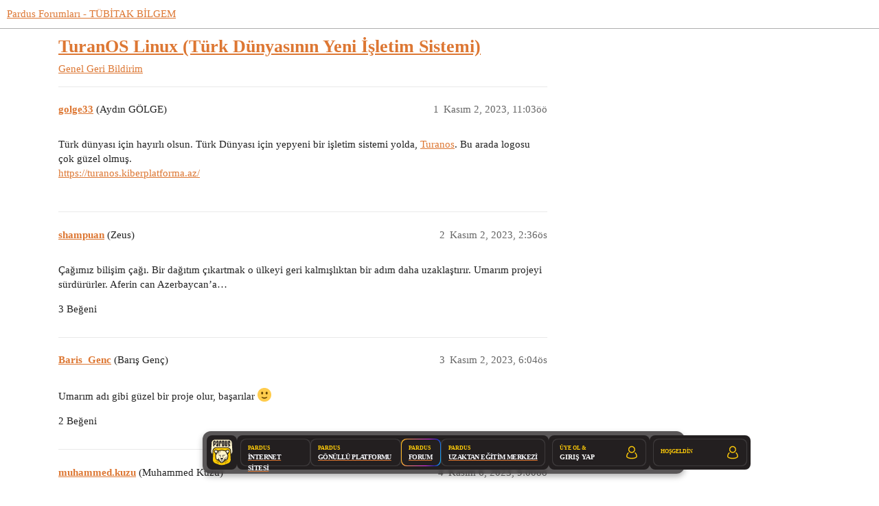

--- FILE ---
content_type: text/html; charset=utf-8
request_url: https://forum.pardus.org.tr/t/turanos-linux-turk-dunyasinin-yeni-isletim-sistemi/24753
body_size: 6695
content:
<!DOCTYPE html>
<html lang="tr-TR">
  <head>
    <meta charset="utf-8">
    <title>TuranOS Linux (Türk Dünyasının Yeni İşletim Sistemi) - Geri Bildirim - Pardus Forumları - TÜBİTAK BİLGEM</title>
    <meta name="description" content="Türk dünyası için hayırlı olsun. Türk Dünyası için yepyeni bir işletim sistemi yolda, Turanos. Bu arada logosu çok güzel olmuş. 
https://turanos.kiberplatforma.az/">
    <meta name="generator" content="Discourse 3.2.0 - https://github.com/discourse/discourse version 99fe9ddd40666e227db23a2ecf41ea18b943a08f">
<link rel="icon" type="image/png" href="https://forum.pardus.org.tr/uploads/default/optimized/2X/3/3feac648981572d2d9ee1dbf9ca9c9fdef7e4ad8_2_32x32.png">
<link rel="apple-touch-icon" type="image/png" href="https://forum.pardus.org.tr/uploads/default/optimized/2X/3/3feac648981572d2d9ee1dbf9ca9c9fdef7e4ad8_2_180x180.png">
<meta name="theme-color" media="all" content="#ffffff">

<meta name="viewport" content="width=device-width, initial-scale=1.0, minimum-scale=1.0, user-scalable=yes, viewport-fit=cover">
<link rel="canonical" href="https://forum.pardus.org.tr/t/turanos-linux-turk-dunyasinin-yeni-isletim-sistemi/24753" />

<link rel="search" type="application/opensearchdescription+xml" href="https://forum.pardus.org.tr/opensearch.xml" title="Pardus Forumları - TÜBİTAK BİLGEM Search">

    <link href="/stylesheets/color_definitions_pardus-renkler_1_26_809be1e6a4431da216cf6630884c6a0f83bdfc07.css?__ws=forum.pardus.org.tr" media="all" rel="stylesheet" class="light-scheme"/>

  <link href="/stylesheets/desktop_807ab2130d0ce49939561d4b36725839d656a8bd.css?__ws=forum.pardus.org.tr" media="all" rel="stylesheet" data-target="desktop"  />



  <link href="/stylesheets/chat_807ab2130d0ce49939561d4b36725839d656a8bd.css?__ws=forum.pardus.org.tr" media="all" rel="stylesheet" data-target="chat"  />
  <link href="/stylesheets/checklist_807ab2130d0ce49939561d4b36725839d656a8bd.css?__ws=forum.pardus.org.tr" media="all" rel="stylesheet" data-target="checklist"  />
  <link href="/stylesheets/discourse-assign_807ab2130d0ce49939561d4b36725839d656a8bd.css?__ws=forum.pardus.org.tr" media="all" rel="stylesheet" data-target="discourse-assign"  />
  <link href="/stylesheets/discourse-cakeday_807ab2130d0ce49939561d4b36725839d656a8bd.css?__ws=forum.pardus.org.tr" media="all" rel="stylesheet" data-target="discourse-cakeday"  />
  <link href="/stylesheets/discourse-canned-replies_807ab2130d0ce49939561d4b36725839d656a8bd.css?__ws=forum.pardus.org.tr" media="all" rel="stylesheet" data-target="discourse-canned-replies"  />
  <link href="/stylesheets/discourse-characters-required_807ab2130d0ce49939561d4b36725839d656a8bd.css?__ws=forum.pardus.org.tr" media="all" rel="stylesheet" data-target="discourse-characters-required"  />
  <link href="/stylesheets/discourse-data-explorer_807ab2130d0ce49939561d4b36725839d656a8bd.css?__ws=forum.pardus.org.tr" media="all" rel="stylesheet" data-target="discourse-data-explorer"  />
  <link href="/stylesheets/discourse-details_807ab2130d0ce49939561d4b36725839d656a8bd.css?__ws=forum.pardus.org.tr" media="all" rel="stylesheet" data-target="discourse-details"  />
  <link href="/stylesheets/discourse-lazy-videos_807ab2130d0ce49939561d4b36725839d656a8bd.css?__ws=forum.pardus.org.tr" media="all" rel="stylesheet" data-target="discourse-lazy-videos"  />
  <link href="/stylesheets/discourse-local-dates_807ab2130d0ce49939561d4b36725839d656a8bd.css?__ws=forum.pardus.org.tr" media="all" rel="stylesheet" data-target="discourse-local-dates"  />
  <link href="/stylesheets/discourse-narrative-bot_807ab2130d0ce49939561d4b36725839d656a8bd.css?__ws=forum.pardus.org.tr" media="all" rel="stylesheet" data-target="discourse-narrative-bot"  />
  <link href="/stylesheets/discourse-plugin-linkedin-auth_807ab2130d0ce49939561d4b36725839d656a8bd.css?__ws=forum.pardus.org.tr" media="all" rel="stylesheet" data-target="discourse-plugin-linkedin-auth"  />
  <link href="/stylesheets/discourse-presence_807ab2130d0ce49939561d4b36725839d656a8bd.css?__ws=forum.pardus.org.tr" media="all" rel="stylesheet" data-target="discourse-presence"  />
  <link href="/stylesheets/discourse-signatures_807ab2130d0ce49939561d4b36725839d656a8bd.css?__ws=forum.pardus.org.tr" media="all" rel="stylesheet" data-target="discourse-signatures"  />
  <link href="/stylesheets/discourse-solved_807ab2130d0ce49939561d4b36725839d656a8bd.css?__ws=forum.pardus.org.tr" media="all" rel="stylesheet" data-target="discourse-solved"  />
  <link href="/stylesheets/discourse-tooltips_807ab2130d0ce49939561d4b36725839d656a8bd.css?__ws=forum.pardus.org.tr" media="all" rel="stylesheet" data-target="discourse-tooltips"  />
  <link href="/stylesheets/discourse-user-notes_807ab2130d0ce49939561d4b36725839d656a8bd.css?__ws=forum.pardus.org.tr" media="all" rel="stylesheet" data-target="discourse-user-notes"  />
  <link href="/stylesheets/discourse-voting_807ab2130d0ce49939561d4b36725839d656a8bd.css?__ws=forum.pardus.org.tr" media="all" rel="stylesheet" data-target="discourse-voting"  />
  <link href="/stylesheets/discourse-yearly-review_807ab2130d0ce49939561d4b36725839d656a8bd.css?__ws=forum.pardus.org.tr" media="all" rel="stylesheet" data-target="discourse-yearly-review"  />
  <link href="/stylesheets/docker_manager_807ab2130d0ce49939561d4b36725839d656a8bd.css?__ws=forum.pardus.org.tr" media="all" rel="stylesheet" data-target="docker_manager"  />
  <link href="/stylesheets/footnote_807ab2130d0ce49939561d4b36725839d656a8bd.css?__ws=forum.pardus.org.tr" media="all" rel="stylesheet" data-target="footnote"  />
  <link href="/stylesheets/poll_807ab2130d0ce49939561d4b36725839d656a8bd.css?__ws=forum.pardus.org.tr" media="all" rel="stylesheet" data-target="poll"  />
  <link href="/stylesheets/retort_807ab2130d0ce49939561d4b36725839d656a8bd.css?__ws=forum.pardus.org.tr" media="all" rel="stylesheet" data-target="retort"  />
  <link href="/stylesheets/spoiler-alert_807ab2130d0ce49939561d4b36725839d656a8bd.css?__ws=forum.pardus.org.tr" media="all" rel="stylesheet" data-target="spoiler-alert"  />
  <link href="/stylesheets/twitter-profile-link_807ab2130d0ce49939561d4b36725839d656a8bd.css?__ws=forum.pardus.org.tr" media="all" rel="stylesheet" data-target="twitter-profile-link"  />
  <link href="/stylesheets/chat_desktop_807ab2130d0ce49939561d4b36725839d656a8bd.css?__ws=forum.pardus.org.tr" media="all" rel="stylesheet" data-target="chat_desktop"  />
  <link href="/stylesheets/discourse-voting_desktop_807ab2130d0ce49939561d4b36725839d656a8bd.css?__ws=forum.pardus.org.tr" media="all" rel="stylesheet" data-target="discourse-voting_desktop"  />
  <link href="/stylesheets/poll_desktop_807ab2130d0ce49939561d4b36725839d656a8bd.css?__ws=forum.pardus.org.tr" media="all" rel="stylesheet" data-target="poll_desktop"  />

  <link href="/stylesheets/desktop_theme_45_94a84eb19561e71b5c731d0685f1eccae8075d67.css?__ws=forum.pardus.org.tr" media="all" rel="stylesheet" data-target="desktop_theme" data-theme-id="45" data-theme-name="📥 cookie consent banner"/>
<link href="/stylesheets/desktop_theme_57_5ee3dbefddc89bdca08a3bbf4712cf4dcc31c877.css?__ws=forum.pardus.org.tr" media="all" rel="stylesheet" data-target="desktop_theme" data-theme-id="57" data-theme-name="📥 discourse clickable topic"/>
<link href="/stylesheets/desktop_theme_32_9b6c82aefd4aa62a7682bd3e50bfbd48e7fbc56f.css?__ws=forum.pardus.org.tr" media="all" rel="stylesheet" data-target="desktop_theme" data-theme-id="32" data-theme-name="📥 last seen on user card"/>
<link href="/stylesheets/desktop_theme_27_2c52e6c407c62454ddeb417e9249aa1792ee4896.css?__ws=forum.pardus.org.tr" media="all" rel="stylesheet" data-target="desktop_theme" data-theme-id="27" data-theme-name="📥 md composer extras"/>
<link href="/stylesheets/desktop_theme_34_678d946d0dbfa9380cb7fe224f0b1fd210643a79.css?__ws=forum.pardus.org.tr" media="all" rel="stylesheet" data-target="desktop_theme" data-theme-id="34" data-theme-name="📥 placeholder"/>
<link href="/stylesheets/desktop_theme_44_636772812d6f0b82581664c0cde09824bc3954c0.css?__ws=forum.pardus.org.tr" media="all" rel="stylesheet" data-target="desktop_theme" data-theme-id="44" data-theme-name="📥 pm bubbles - light"/>
<link href="/stylesheets/desktop_theme_31_305a6ca288b451e922ac9ac8b5325a80e70acdaf.css?__ws=forum.pardus.org.tr" media="all" rel="stylesheet" data-target="desktop_theme" data-theme-id="31" data-theme-name="📥 social share"/>
<link href="/stylesheets/desktop_theme_28_f92d17034bf83d61d5901cdd4cce6797dbafef1d.css?__ws=forum.pardus.org.tr" media="all" rel="stylesheet" data-target="desktop_theme" data-theme-id="28" data-theme-name="📥 topic thumbnails"/>
<link href="/stylesheets/desktop_theme_60_b3c31a1f4932946dda30c22b70140c256ecf74bd.css?__ws=forum.pardus.org.tr" media="all" rel="stylesheet" data-target="desktop_theme" data-theme-id="60" data-theme-name="dashboardbutton"/>
<link href="/stylesheets/desktop_theme_59_ebd00cc7df0ee9d0476d37ca03f566555074fa95.css?__ws=forum.pardus.org.tr" media="all" rel="stylesheet" data-target="desktop_theme" data-theme-id="59" data-theme-name="floatingbar"/>
<link href="/stylesheets/desktop_theme_7_d94e93dd24e5e6f8d26ad2cac0ddb88d27762765.css?__ws=forum.pardus.org.tr" media="all" rel="stylesheet" data-target="desktop_theme" data-theme-id="7" data-theme-name="onaylı kullanıcılar"/>
<link href="/stylesheets/desktop_theme_5_763b82e47bbb9373fec941966a4de8e375a5e752.css?__ws=forum.pardus.org.tr" media="all" rel="stylesheet" data-target="desktop_theme" data-theme-id="5" data-theme-name="ortak alt tema"/>
<link href="/stylesheets/desktop_theme_26_8320b38999c91e6e76267afd76623f43bd482e5d.css?__ws=forum.pardus.org.tr" media="all" rel="stylesheet" data-target="desktop_theme" data-theme-id="26" data-theme-name="☀️ gündüz teması"/>

    

<!-- Font Awesome 5 -->
<link rel="stylesheet" href="https://use.fontawesome.com/releases/v5.6.3/css/all.css">
<link rel="stylesheet" href="https://use.fontawesome.com/releases/v5.6.3/css/v4-shims.css"><link rel="preload" href="/theme-javascripts/40bcea89b2496746d3ed9e7a222685d36218e337.js?__ws=forum.pardus.org.tr" as="script">
<script defer="" src="/theme-javascripts/40bcea89b2496746d3ed9e7a222685d36218e337.js?__ws=forum.pardus.org.tr" data-theme-id="5"></script>

<meta name="google-site-verification" content="YUERjkb99LkCmESvJ_TfuTM_oD63Y9gfnoiNTeoUH2E">

<link rel="preload" href="/theme-javascripts/d535fbe2e705772c38369b70d66c9dff3b2f9faa.js?__ws=forum.pardus.org.tr" as="script">
<script defer="" src="/theme-javascripts/d535fbe2e705772c38369b70d66c9dff3b2f9faa.js?__ws=forum.pardus.org.tr" data-theme-id="27"></script>


<link rel="preload" href="/theme-javascripts/6ba0259fdfd833f12c4e5ed1df02322a469ec6b5.js?__ws=forum.pardus.org.tr" as="script">
<script defer="" src="/theme-javascripts/6ba0259fdfd833f12c4e5ed1df02322a469ec6b5.js?__ws=forum.pardus.org.tr" data-theme-id="32"></script>




<link rel="preload" href="/theme-javascripts/05a25a771232e8639d9264a9f9abe0a37f1ab5d5.js?__ws=forum.pardus.org.tr" as="script">
<script defer="" src="/theme-javascripts/05a25a771232e8639d9264a9f9abe0a37f1ab5d5.js?__ws=forum.pardus.org.tr" data-theme-id="45"></script>


<link rel="preload" href="/theme-javascripts/42cb0c81511457ad16e8170500e556498fc9d879.js?__ws=forum.pardus.org.tr" as="script">
<script defer="" src="/theme-javascripts/42cb0c81511457ad16e8170500e556498fc9d879.js?__ws=forum.pardus.org.tr" data-theme-id="51"></script>


<link rel="preload" href="/theme-javascripts/9b781eb6389e80b5c7ec0aac1b4ad17eb87e41d7.js?__ws=forum.pardus.org.tr" as="script">
<script defer="" src="/theme-javascripts/9b781eb6389e80b5c7ec0aac1b4ad17eb87e41d7.js?__ws=forum.pardus.org.tr" data-theme-id="53"></script>


<link rel="preload" href="/theme-javascripts/477b7872465f0a83fed569550f04d979b872a27d.js?__ws=forum.pardus.org.tr" as="script">
<script defer="" src="/theme-javascripts/477b7872465f0a83fed569550f04d979b872a27d.js?__ws=forum.pardus.org.tr" data-theme-id="56"></script>

    <meta id="data-ga-universal-analytics" data-tracking-code="UA-102556579-1" data-json="{&quot;cookieDomain&quot;:&quot;auto&quot;}" data-auto-link-domains="">

  <link rel="preload" href="/assets/google-universal-analytics-v3-08add7ec997ab472fcd9f821d32ff7caf4b8b9a5de2ec18ca723a040be07a098.js" as="script" data-discourse-entrypoint="google-universal-analytics-v3">
<script defer src="/assets/google-universal-analytics-v3-08add7ec997ab472fcd9f821d32ff7caf4b8b9a5de2ec18ca723a040be07a098.js" data-discourse-entrypoint="google-universal-analytics-v3"></script>


        <link rel="alternate nofollow" type="application/rss+xml" title="&quot;TuranOS Linux (Türk Dünyasının Yeni İşletim Sistemi)&quot; RSS beslemesi" href="https://forum.pardus.org.tr/t/turanos-linux-turk-dunyasinin-yeni-isletim-sistemi/24753.rss" />
    <meta property="og:site_name" content="Pardus Forumları - TÜBİTAK BİLGEM" />
<meta property="og:type" content="website" />
<meta name="twitter:card" content="summary" />
<meta name="twitter:image" content="https://forum.pardus.org.tr/uploads/default/original/2X/8/8b2fa302b93478509effcfcb8069a02823df7ef1.png" />
<meta property="og:image" content="https://forum.pardus.org.tr/uploads/default/original/2X/8/8b2fa302b93478509effcfcb8069a02823df7ef1.png" />
<meta property="og:url" content="https://forum.pardus.org.tr/t/turanos-linux-turk-dunyasinin-yeni-isletim-sistemi/24753" />
<meta name="twitter:url" content="https://forum.pardus.org.tr/t/turanos-linux-turk-dunyasinin-yeni-isletim-sistemi/24753" />
<meta property="og:title" content="TuranOS Linux (Türk Dünyasının Yeni İşletim Sistemi)" />
<meta name="twitter:title" content="TuranOS Linux (Türk Dünyasının Yeni İşletim Sistemi)" />
<meta property="og:description" content="Türk dünyası için hayırlı olsun. Türk Dünyası için yepyeni bir işletim sistemi yolda, Turanos. Bu arada logosu çok güzel olmuş.  https://turanos.kiberplatforma.az/" />
<meta name="twitter:description" content="Türk dünyası için hayırlı olsun. Türk Dünyası için yepyeni bir işletim sistemi yolda, Turanos. Bu arada logosu çok güzel olmuş.  https://turanos.kiberplatforma.az/" />
<meta property="og:article:section" content="Genel" />
<meta property="og:article:section:color" content="231F20" />
<meta property="og:article:section" content="Geri Bildirim" />
<meta property="og:article:section:color" content="808281" />
<meta name="twitter:label1" value="Okuma süresi" />
<meta name="twitter:data1" value="1 mins 🕑" />
<meta name="twitter:label2" value="Beğeniler" />
<meta name="twitter:data2" value="15 ❤" />
<meta property="article:published_time" content="2023-11-02T11:03:20+00:00" />
<meta property="og:ignore_canonical" content="true" />


    <script type="application/ld+json">{"@context":"http://schema.org","@type":"QAPage","name":"TuranOS Linux (Türk Dünyasının Yeni İşletim Sistemi)","mainEntity":{"@type":"Question","name":"TuranOS Linux (Türk Dünyasının Yeni İşletim Sistemi)","text":"Türk dünyası için hayırlı olsun. Türk Dünyası için yepyeni bir işletim sistemi yolda, <a href=\"https://www.youtube.com/watch?v=m67Sej90SCg\" rel=\"noopener nofollow ugc\">Turanos<\/a>. Bu arada logosu çok güzel olmuş.\n\n<a href=\"https://turanos.kiberplatforma.az/\" class=\"onebox\" target=\"_blank\" rel=\"noopener nofollow ugc\">https://turanos.kiberplatforma.az/<\/a>","upvoteCount":0,"answerCount":0,"datePublished":"2023-11-02T11:03:20.389Z","author":{"@type":"Person","name":"golge33","url":"https://forum.pardus.org.tr/u/golge33"}}}</script>
  </head>
  <body class="crawler ">
    <div style="position: fixed; top: 0; left: 0; z-index: 9999;">
    <a href="https://gonullu.pardus.org.tr">
        <button class="widget-button btn-primary btn-small anasayfaya-don" aria-label="Pardus Topluluk Portalı" title="Pardus Topluluk Portalı">
            <i class="fa fa-chevron-left" aria-hidden="true"></i>&nbsp; Pardus Topluluk Portalı &nbsp;<i class="fa fa-external-link" aria-hidden="true"></i>
        </button>
    </a>
</div>

<link rel="preload" href="/theme-javascripts/6ed36424b985e70d10d97b75f470da63846c5bd9.js?__ws=forum.pardus.org.tr" as="script">
<script defer="" src="/theme-javascripts/6ed36424b985e70d10d97b75f470da63846c5bd9.js?__ws=forum.pardus.org.tr" data-theme-id="13"></script>


<link rel="preload" href="/theme-javascripts/80d198734a33bd8ad03ec68bf017949c9650adb0.js?__ws=forum.pardus.org.tr" as="script">
<script defer="" src="/theme-javascripts/80d198734a33bd8ad03ec68bf017949c9650adb0.js?__ws=forum.pardus.org.tr" data-theme-id="44"></script>

    <header>
  <a href="/">
    Pardus Forumları - TÜBİTAK BİLGEM
  </a>
</header>

    <div id="main-outlet" class="wrap" role="main">
        <div id="topic-title">
    <h1>
      <a href="/t/turanos-linux-turk-dunyasinin-yeni-isletim-sistemi/24753">TuranOS Linux (Türk Dünyasının Yeni İşletim Sistemi)</a>
    </h1>

      <div class="topic-category" itemscope itemtype="http://schema.org/BreadcrumbList">
          <span itemprop="itemListElement" itemscope itemtype="http://schema.org/ListItem">
            <a href="/c/genel/geri-bildirim/3" class="badge-wrapper bullet" itemprop="item">
              <span class='badge-category-bg' style='background-color: #231F20'></span>
              <span class='badge-category clear-badge'>
                <span class='category-name' itemprop='name'>Genel</span>
              </span>
            </a>
            <meta itemprop="position" content="1" />
          </span>
          <span itemprop="itemListElement" itemscope itemtype="http://schema.org/ListItem">
            <a href="/c/genel/geri-bildirim/3" class="badge-wrapper bullet" itemprop="item">
              <span class='badge-category-bg' style='background-color: #808281'></span>
              <span class='badge-category clear-badge'>
                <span class='category-name' itemprop='name'>Geri Bildirim</span>
              </span>
            </a>
            <meta itemprop="position" content="2" />
          </span>
      </div>

  </div>

  

    <div itemscope itemtype='http://schema.org/DiscussionForumPosting'>
      <meta itemprop='headline' content='TuranOS Linux (Türk Dünyasının Yeni İşletim Sistemi)'>
      <link itemprop='url' href='https://forum.pardus.org.tr/t/turanos-linux-turk-dunyasinin-yeni-isletim-sistemi/24753'>
      <meta itemprop='datePublished' content='2023-11-02T11:03:20Z'>
        <meta itemprop='articleSection' content='Geri Bildirim'>
      <meta itemprop='keywords' content=''>
      <div itemprop='publisher' itemscope itemtype="http://schema.org/Organization">
        <meta itemprop='name' content='TÜBİTAK'>
          <div itemprop='logo' itemscope itemtype="http://schema.org/ImageObject">
            <meta itemprop='url' content='https://forum.pardus.org.tr/uploads/default/original/2X/f/fd694c9e607fd76ee7e46ad5758708cb6f0704c6.png'>
          </div>
      </div>


          <div id='post_1'  class='topic-body crawler-post'>
            <div class='crawler-post-meta'>
              <span class="creator" itemprop="author" itemscope itemtype="http://schema.org/Person">
                <a itemprop="url" href='https://forum.pardus.org.tr/u/golge33'><span itemprop='name'>golge33</span></a>
                (Aydın GÖLGE)
              </span>

                <link itemprop="mainEntityOfPage" href="https://forum.pardus.org.tr/t/turanos-linux-turk-dunyasinin-yeni-isletim-sistemi/24753">


              <span class="crawler-post-infos">
                  <time  datetime='2023-11-02T11:03:20Z' class='post-time'>
                    Kasım 2, 2023, 11:03öö
                  </time>
                  <meta itemprop='dateModified' content='2023-11-02T11:03:20Z'>
              <span itemprop='position'>1</span>
              </span>
            </div>
            <div class='post' itemprop='text'>
              <p>Türk dünyası için hayırlı olsun. Türk Dünyası için yepyeni bir işletim sistemi yolda, <a href="https://www.youtube.com/watch?v=m67Sej90SCg" rel="noopener nofollow ugc">Turanos</a>. Bu arada logosu çok güzel olmuş.<br>
<a href="https://turanos.kiberplatforma.az/" class="onebox" target="_blank" rel="noopener nofollow ugc">https://turanos.kiberplatforma.az/</a></p>
            </div>

            <div itemprop="interactionStatistic" itemscope itemtype="http://schema.org/InteractionCounter">
              <meta itemprop="interactionType" content="http://schema.org/LikeAction"/>
              <meta itemprop="userInteractionCount" content="0" />
              <span class='post-likes'></span>
            </div>

            <div itemprop="interactionStatistic" itemscope itemtype="http://schema.org/InteractionCounter">
                <meta itemprop="interactionType" content="http://schema.org/CommentAction"/>
                <meta itemprop="userInteractionCount" content="2" />
              </div>

          </div>
          <div id='post_2' itemprop='comment' itemscope itemtype='http://schema.org/Comment' class='topic-body crawler-post'>
            <div class='crawler-post-meta'>
              <span class="creator" itemprop="author" itemscope itemtype="http://schema.org/Person">
                <a itemprop="url" href='https://forum.pardus.org.tr/u/shampuan'><span itemprop='name'>shampuan</span></a>
                (Zeus)
              </span>



              <span class="crawler-post-infos">
                  <time itemprop='datePublished' datetime='2023-11-02T14:36:32Z' class='post-time'>
                    Kasım 2, 2023,  2:36ös
                  </time>
                  <meta itemprop='dateModified' content='2023-11-02T14:36:32Z'>
              <span itemprop='position'>2</span>
              </span>
            </div>
            <div class='post' itemprop='text'>
              <p>Çağımız bilişim çağı. Bir dağıtım çıkartmak o ülkeyi geri kalmışlıktan bir adım daha uzaklaştırır. Umarım projeyi sürdürürler. Aferin can Azerbaycan’a…</p>
            </div>

            <div itemprop="interactionStatistic" itemscope itemtype="http://schema.org/InteractionCounter">
              <meta itemprop="interactionType" content="http://schema.org/LikeAction"/>
              <meta itemprop="userInteractionCount" content="3" />
              <span class='post-likes'>3 Beğeni</span>
            </div>

            <div itemprop="interactionStatistic" itemscope itemtype="http://schema.org/InteractionCounter">
                <meta itemprop="interactionType" content="http://schema.org/CommentAction"/>
                <meta itemprop="userInteractionCount" content="0" />
              </div>

          </div>
          <div id='post_3' itemprop='comment' itemscope itemtype='http://schema.org/Comment' class='topic-body crawler-post'>
            <div class='crawler-post-meta'>
              <span class="creator" itemprop="author" itemscope itemtype="http://schema.org/Person">
                <a itemprop="url" href='https://forum.pardus.org.tr/u/Baris_Genc'><span itemprop='name'>Baris_Genc</span></a>
                (Barış Genç)
              </span>



              <span class="crawler-post-infos">
                  <time itemprop='datePublished' datetime='2023-11-02T18:04:51Z' class='post-time'>
                    Kasım 2, 2023,  6:04ös
                  </time>
                  <meta itemprop='dateModified' content='2023-11-02T18:04:51Z'>
              <span itemprop='position'>3</span>
              </span>
            </div>
            <div class='post' itemprop='text'>
              <p>Umarım adı gibi güzel bir proje olur, başarılar <img src="https://forum.pardus.org.tr/images/emoji/twitter/slight_smile.png?v=10" title=":slight_smile:" class="emoji" alt=":slight_smile:"></p>
            </div>

            <div itemprop="interactionStatistic" itemscope itemtype="http://schema.org/InteractionCounter">
              <meta itemprop="interactionType" content="http://schema.org/LikeAction"/>
              <meta itemprop="userInteractionCount" content="2" />
              <span class='post-likes'>2 Beğeni</span>
            </div>

            <div itemprop="interactionStatistic" itemscope itemtype="http://schema.org/InteractionCounter">
                <meta itemprop="interactionType" content="http://schema.org/CommentAction"/>
                <meta itemprop="userInteractionCount" content="0" />
              </div>

          </div>
          <div id='post_4' itemprop='comment' itemscope itemtype='http://schema.org/Comment' class='topic-body crawler-post'>
            <div class='crawler-post-meta'>
              <span class="creator" itemprop="author" itemscope itemtype="http://schema.org/Person">
                <a itemprop="url" href='https://forum.pardus.org.tr/u/muhammed.kuzu'><span itemprop='name'>muhammed.kuzu</span></a>
                (Muhammed Kuzu)
              </span>



              <span class="crawler-post-infos">
                  <time itemprop='datePublished' datetime='2023-11-06T09:00:39Z' class='post-time'>
                    Kasım 6, 2023,  9:00öö
                  </time>
                  <meta itemprop='dateModified' content='2023-11-06T09:00:39Z'>
              <span itemprop='position'>4</span>
              </span>
            </div>
            <div class='post' itemprop='text'>
              <p>Merhabalar,</p>
<p>Umarım güzel ve başarılı bir proje olur. Aslında bu konuyu görünce aklıma güzel bir fikir de geldi. Pardus’un web sitesinde sadece Türkçe ve İngilizce dilleri var. Bu diller arasına Kırgızca, Kazakça, Özbekçe, Türkmence, Azerice dilleri de eklense güzel olmaz mıydı? Bence Pardus’un diğer Türk Devletleri arasında da belki daha çok tanınmasına yardımcı olurdu. Tabi  benimki sadece bir fikir. Açıkçası sizin de görüşlerinizi merak ediyorum.</p>
            </div>

            <div itemprop="interactionStatistic" itemscope itemtype="http://schema.org/InteractionCounter">
              <meta itemprop="interactionType" content="http://schema.org/LikeAction"/>
              <meta itemprop="userInteractionCount" content="6" />
              <span class='post-likes'>6 Beğeni</span>
            </div>

            <div itemprop="interactionStatistic" itemscope itemtype="http://schema.org/InteractionCounter">
                <meta itemprop="interactionType" content="http://schema.org/CommentAction"/>
                <meta itemprop="userInteractionCount" content="1" />
              </div>

          </div>
          <div id='post_5' itemprop='comment' itemscope itemtype='http://schema.org/Comment' class='topic-body crawler-post'>
            <div class='crawler-post-meta'>
              <span class="creator" itemprop="author" itemscope itemtype="http://schema.org/Person">
                <a itemprop="url" href='https://forum.pardus.org.tr/u/golge33'><span itemprop='name'>golge33</span></a>
                (Aydın GÖLGE)
              </span>



              <span class="crawler-post-infos">
                  <time itemprop='datePublished' datetime='2023-11-06T10:56:48Z' class='post-time'>
                    Kasım 6, 2023, 10:56öö
                  </time>
                  <meta itemprop='dateModified' content='2023-11-06T10:56:48Z'>
              <span itemprop='position'>5</span>
              </span>
            </div>
            <div class='post' itemprop='text'>
              <p>Ben de katılıyorum size, Pardusun daha büyük bir kitleye ulaşması için kesinlikle ubuntu ve mint linuxta olduğu gibi diğer dillere de destek verilmeli. Böylece katkıcı desteği de artmış olur.</p>
            </div>

            <div itemprop="interactionStatistic" itemscope itemtype="http://schema.org/InteractionCounter">
              <meta itemprop="interactionType" content="http://schema.org/LikeAction"/>
              <meta itemprop="userInteractionCount" content="0" />
              <span class='post-likes'></span>
            </div>

            <div itemprop="interactionStatistic" itemscope itemtype="http://schema.org/InteractionCounter">
                <meta itemprop="interactionType" content="http://schema.org/CommentAction"/>
                <meta itemprop="userInteractionCount" content="0" />
              </div>

          </div>
          <div id='post_6' itemprop='comment' itemscope itemtype='http://schema.org/Comment' class='topic-body crawler-post'>
            <div class='crawler-post-meta'>
              <span class="creator" itemprop="author" itemscope itemtype="http://schema.org/Person">
                <a itemprop="url" href='https://forum.pardus.org.tr/u/Salih_Tolga_Kutlualp'><span itemprop='name'>Salih_Tolga_Kutlualp</span></a>
                (Salih Tolga Kutlualp)
              </span>



              <span class="crawler-post-infos">
                  <time itemprop='datePublished' datetime='2023-11-08T04:25:40Z' class='post-time'>
                    Kasım 8, 2023,  4:25öö
                  </time>
                  <meta itemprop='dateModified' content='2023-11-08T04:25:40Z'>
              <span itemprop='position'>6</span>
              </span>
            </div>
            <div class='post' itemprop='text'>
              <p>Turan os sistemin internet sitesini inceledim. Güzel sisteme benziyor hafta sonu indirip birhafta kullanıcam. İnsallah dahada kendini geliştirerek sadece ülkemizde değil bütün dünyada tanınan bir sistem olur.</p>
            </div>

            <div itemprop="interactionStatistic" itemscope itemtype="http://schema.org/InteractionCounter">
              <meta itemprop="interactionType" content="http://schema.org/LikeAction"/>
              <meta itemprop="userInteractionCount" content="0" />
              <span class='post-likes'></span>
            </div>

            <div itemprop="interactionStatistic" itemscope itemtype="http://schema.org/InteractionCounter">
                <meta itemprop="interactionType" content="http://schema.org/CommentAction"/>
                <meta itemprop="userInteractionCount" content="1" />
              </div>

          </div>
          <div id='post_7' itemprop='comment' itemscope itemtype='http://schema.org/Comment' class='topic-body crawler-post'>
            <div class='crawler-post-meta'>
              <span class="creator" itemprop="author" itemscope itemtype="http://schema.org/Person">
                <a itemprop="url" href='https://forum.pardus.org.tr/u/golge33'><span itemprop='name'>golge33</span></a>
                (Aydın GÖLGE)
              </span>



              <span class="crawler-post-infos">
                  <time itemprop='datePublished' datetime='2023-11-08T06:13:53Z' class='post-time'>
                    Kasım 8, 2023,  6:13öö
                  </time>
                  <meta itemprop='dateModified' content='2023-11-08T06:13:53Z'>
              <span itemprop='position'>7</span>
              </span>
            </div>
            <div class='post' itemprop='text'>
              <p>Salih bey, ben turanos’u test ettim henüz beta aşamasında birçok eksiği var.  Tam ihtiyaçları karşılamayabilir. Başata logosu olmak üzere güzel özellikleri var. Mağazasını stabil olarak ben çalıştıramadım, sadece gnome uygulamalarını görebildim.<br>
Bu arada şunu belirtmeden geçemeyeceğim. Bizim pardus’un da başta logosu olmak üzere bir vizyon değişikliğine ihtiyacı var.  Pardus ismini kullanmalı ama daha dinamik ve bilişime uygun bir logo kullanılmalı ve   dil desteği kısıtlaması kaldırılmalı .</p>
            </div>

            <div itemprop="interactionStatistic" itemscope itemtype="http://schema.org/InteractionCounter">
              <meta itemprop="interactionType" content="http://schema.org/LikeAction"/>
              <meta itemprop="userInteractionCount" content="4" />
              <span class='post-likes'>4 Beğeni</span>
            </div>

            <div itemprop="interactionStatistic" itemscope itemtype="http://schema.org/InteractionCounter">
                <meta itemprop="interactionType" content="http://schema.org/CommentAction"/>
                <meta itemprop="userInteractionCount" content="0" />
              </div>

          </div>
          <div id='post_8' itemprop='comment' itemscope itemtype='http://schema.org/Comment' class='topic-body crawler-post'>
            <div class='crawler-post-meta'>
              <span class="creator" itemprop="author" itemscope itemtype="http://schema.org/Person">
                <a itemprop="url" href='https://forum.pardus.org.tr/u/system'><span itemprop='name'>system</span></a>
                (system)
                  Kapattı, 
              </span>



              <span class="crawler-post-infos">
                  <time itemprop='datePublished' datetime='2023-11-18T06:14:08Z' class='post-time'>
                    Kasım 18, 2023,  6:14öö
                  </time>
                  <meta itemprop='dateModified' content='2023-11-18T06:14:08Z'>
              <span itemprop='position'>8</span>
              </span>
            </div>
            <div class='post' itemprop='text'>
              <p>Bu konu son yanıttan 10 gün sonra otomatik olarak kapatıldı. Yeni yanıt girilmesine izin verilmiyor.</p>
            </div>

            <div itemprop="interactionStatistic" itemscope itemtype="http://schema.org/InteractionCounter">
              <meta itemprop="interactionType" content="http://schema.org/LikeAction"/>
              <meta itemprop="userInteractionCount" content="0" />
              <span class='post-likes'></span>
            </div>

            <div itemprop="interactionStatistic" itemscope itemtype="http://schema.org/InteractionCounter">
                <meta itemprop="interactionType" content="http://schema.org/CommentAction"/>
                <meta itemprop="userInteractionCount" content="0" />
              </div>

          </div>
    </div>


  




    </div>
    <footer class="container wrap">
  <nav class='crawler-nav'>
    <ul>
      <li itemscope itemtype='http://schema.org/SiteNavigationElement'>
        <span itemprop='name'>
          <a href='/' itemprop="url">Ana Sayfa </a>
        </span>
      </li>
      <li itemscope itemtype='http://schema.org/SiteNavigationElement'>
        <span itemprop='name'>
          <a href='/categories' itemprop="url">Kategoriler </a>
        </span>
      </li>
      <li itemscope itemtype='http://schema.org/SiteNavigationElement'>
        <span itemprop='name'>
          <a href='/guidelines' itemprop="url">SSS/Kılavuz </a>
        </span>
      </li>
        <li itemscope itemtype='http://schema.org/SiteNavigationElement'>
          <span itemprop='name'>
            <a href='/tos' itemprop="url">Hizmet Şartları </a>
          </span>
        </li>
        <li itemscope itemtype='http://schema.org/SiteNavigationElement'>
          <span itemprop='name'>
            <a href='/privacy' itemprop="url">Gizlilik Politikası </a>
          </span>
        </li>
    </ul>
  </nav>
  <p class='powered-by-link'><a href="https://www.discourse.org">Discourse</a>tarafından destekleniyor, JavaScript etkinleştirildiğinde en iyi şekilde görüntülenebilir</p>
</footer>

    <div id="footer-links">
    <a href="https://www.tubitak.gov.tr">© 2021 TÜBİTAK</a>
     - <a href="/about">Hakkında</a>
     - <a href="/faq">SSS</a>
     - <a href="/tos">Kullanım Koşulları</a>
     - <a href="/privacy">Gizlilik</a>
</div>
    
<div class="menu-bar menu-item11">
    <a href="https://gonullu.pardus.org.tr" target="_blank"><img src="https://forum.pardus.org.tr/uploads/default/original/2X/0/092d1a3181303561791ad1bb393b34e71c959bd9.svg" class="menu-img" alt="Logo"></a>
    
    <ul class="menu-list menu-item04">
        <li style="position: relative;">
            <span class="menu-item-title menu-item01">PARDUS</span>
            <a href="https://pardus.org.tr/" class="menu-item menu-item03" id="menu1">
                <span class="menu-item-text menu-item02">İNTERNET SİTESİ</span>
            </a>
        </li>
        <li style="position: relative;">
            <span class="menu-item-title menu-item01">PARDUS</span>
            <a href="https://gonullu.pardus.org.tr/" class="menu-item menu-item03" id="menu2">
                <span class="menu-item-text menu-item02">GÖNÜLLÜ PLATFORMU</span>
            </a>
        </li>
        <li style="position: relative;">
            <span class="menu-item-title menu-item01">PARDUS</span>
            <a href="https://forum.pardus.org.tr/" class="menu-item menu-item03" id="menu3">
                <span class="menu-item-text menu-item02">FORUM</span>
            </a>
        </li>
        <li style="position: relative;">
            <span class="menu-item-title menu-item01">PARDUS</span>
            <a href="https://uzem.pardus.org.tr/" class="menu-item menu-item03" id="menu4">
                <span class="menu-item-text menu-item02">UZAKTAN EĞİTİM MERKEZİ</span>
            </a>
        </li>
    </ul>
<div id="noName" class="user-section-row menu-item12">
      <div id="dropdownToggleNoName" class="login-item menu-item05">
     
        <img src="https://forum.pardus.org.tr/uploads/default/original/2X/e/e2545f5537b7dc75b381076095e335e518df0026.svg" alt="User Icon" style="width: 20px; height: 20px;">
        <div class="user-section-column">
            <span class="sign-up menu-item06">ÜYE OL &amp;</span>
            <span class="login menu-item07">GİRİŞ YAP</span>
        </div>
    </div>
</div>
    
    <div id="Name" class="user-section-row menu-item12">
      <div id="dropdownToggleName" class="login-item menu-item05">
     
        <img src="https://forum.pardus.org.tr/uploads/default/original/2X/e/e2545f5537b7dc75b381076095e335e518df0026.svg" alt="User Icon" style="width: 20px; height: 20px;">
        <div class="user-section-column">
            <span class="sign-up menu-item06">HOŞGELDİN</span>
            <span class="login menu-item07"></span>
        </div>
        <ul id="dropdownMenuName" class="dropdown-menu menu-item08">
            <li class="menu-item09"><a id="LogoutBtn" class="menu-item10">ÇIKIŞ YAP</a></li>
        </ul>
    </div>
</div>
</div>


<link rel="preload" href="/theme-javascripts/16a7e7ec11d780671255b23b5695267909b1b0ab.js?__ws=forum.pardus.org.tr" as="script">
<script defer="" src="/theme-javascripts/16a7e7ec11d780671255b23b5695267909b1b0ab.js?__ws=forum.pardus.org.tr" data-theme-id="59"></script>

<link rel="preload" href="/theme-javascripts/a2031be5e427389d4ea5bca81e4b7440241c0c9c.js?__ws=forum.pardus.org.tr" as="script">
<script defer="" src="/theme-javascripts/a2031be5e427389d4ea5bca81e4b7440241c0c9c.js?__ws=forum.pardus.org.tr" data-theme-id="60"></script>

  </body>
  
</html>


--- FILE ---
content_type: text/css
request_url: https://forum.pardus.org.tr/stylesheets/discourse-characters-required_807ab2130d0ce49939561d4b36725839d656a8bd.css?__ws=forum.pardus.org.tr
body_size: -49
content:
.characters-required{display:inline-block;position:absolute;right:.4em;bottom:.25em;color:#919191}

/*# sourceMappingURL=discourse-characters-required_807ab2130d0ce49939561d4b36725839d656a8bd.css.map?__ws=forum.pardus.org.tr */


--- FILE ---
content_type: text/css
request_url: https://forum.pardus.org.tr/stylesheets/discourse-lazy-videos_807ab2130d0ce49939561d4b36725839d656a8bd.css?__ws=forum.pardus.org.tr
body_size: 2821
content:
.lazy-video-container{z-index:1;position:relative;display:block;height:0;padding:0 0 56.25% 0;background-color:#000;margin-bottom:12px}.lazy-video-container .video-thumbnail{cursor:pointer;overflow:hidden;height:0;padding:0 0 56.25% 0}.lazy-video-container .video-thumbnail img{object-fit:cover;width:100%;pointer-events:none;position:absolute;top:50%;left:50%;transform:translate(-50%, -50%);max-height:100%}.lazy-video-container .video-thumbnail:hover .icon,.lazy-video-container .video-thumbnail:focus .icon{transform:translate(-50%, -50%) scale(1.1)}.lazy-video-container .video-thumbnail:focus{outline:5px auto Highlight;outline:5px auto -webkit-focus-ring-color}.lazy-video-container .video-thumbnail:active{outline:0px}.lazy-video-container .title-container{position:absolute;display:flex;align-items:center;top:0;width:100%;height:60px;overflow:hidden;background:linear-gradient(rgba(0, 0, 0, 0.6), rgba(255, 0, 0, 0))}.lazy-video-container .title-container .title-wrapper{overflow:hidden;padding-inline:20px;padding-block:10px}.lazy-video-container .title-container .title-wrapper .title-link{white-space:nowrap;overflow:hidden;text-overflow:ellipsis;color:#fff;text-decoration:none;font-size:18px;font-family:Arial,sans-serif}.lazy-video-container .title-container .title-wrapper .title-link:hover{text-decoration:underline}.lazy-video-container iframe{position:absolute;top:0;bottom:0;left:0;width:100%;height:100%;border:0}.lazy-video-container .icon{position:absolute;left:50%;top:50%;transform:translate(-50%, -50%);transition:150ms;background-repeat:no-repeat;background-position:center;max-width:30%;background-image:url("data:image/svg+xml;charset=utf8,%3Csvg xmlns='http://www.w3.org/2000/svg' viewBox='0 0 512 512'%3E%3Cpath fill='%23181818' d='M512 256c0 141.4-114.6 256-256 256S0 397.4 0 256S114.6 0 256 0S512 114.6 512 256zM188.3 147.1c-7.6 4.2-12.3 12.3-12.3 20.9V344c0 8.7 4.7 16.7 12.3 20.9s16.8 4.1 24.3-.5l144-88c7.1-4.4 11.5-12.1 11.5-20.5s-4.4-16.1-11.5-20.5l-144-88c-7.4-4.5-16.7-4.7-24.3-.5z'/%3E%3C/svg%3E");width:60px;height:60px}.lazy-video-container .icon.youtube-icon{width:68px;height:48px;background-image:url("data:image/svg+xml;charset=utf8,%3Csvg xmlns='http://www.w3.org/2000/svg' viewBox='0 0 68 48'%3E%3Cpath d='M66.52,7.74c-0.78-2.93-2.49-5.41-5.42-6.19C55.79,.13,34,0,34,0S12.21,.13,6.9,1.55 C3.97,2.33,2.27,4.81,1.48,7.74C0.06,13.05,0,24,0,24s0.06,10.95,1.48,16.26c0.78,2.93,2.49,5.41,5.42,6.19 C12.21,47.87,34,48,34,48s21.79-0.13,27.1-1.55c2.93-0.78,4.64-3.26,5.42-6.19C67.94,34.95,68,24,68,24S67.94,13.05,66.52,7.74z' fill='%23f00'%3E%3C/path%3E%3Cpath d='M 45,24 27,14 27,34' fill='%23fff'%3E%3C/path%3E%3C/svg%3E")}.lazy-video-container .icon.vimeo-icon{width:77px;height:44px;background-image:url("data:image/svg+xml;charset=utf8,%3Csvg xmlns='http://www.w3.org/2000/svg' viewBox='0 0 37.042 21.167'%3E%3Cg transform='translate(.026013)'%3E%3Crect x='-.026013' y='8.8818e-16' width='37.042' height='21.167' rx='1.3229' ry='1.3229' fill='%2300adef' stroke-width='.33658'/%3E%3Cg transform='matrix(.39688 0 0 .39688 10.557 2.6459)' display='block' fill='none'%3E%3Cpath d='m31.666 20c0 0.5928-0.3148 1.141-0.8269 1.4397l-20 11.667c-0.5155 0.3007-1.1524 0.3029-1.6699 0.0056-0.51749-0.2972-0.83656-0.8484-0.83656-1.4452v-23.333c0-0.59677 0.31907-1.148 0.83656-1.4452s1.1544-0.29509 1.6699 0.00561l20 11.667c0.5121 0.2987 0.8269 0.8469 0.8269 1.4396z' fill='%23fff'/%3E%3C/g%3E%3C/g%3E%3C/svg%3E")}.lazy-video-container .icon.tiktok-icon{width:58px;height:64px;background-image:url("data:image/svg+xml;charset=utf8,%3Csvg xmlns='http://www.w3.org/2000/svg' viewBox='0 0 29 32'%3E %3Cg stroke='none' stroke-width='1' fill='none' fill-rule='evenodd' %3E %3Cg id='编组-2' transform='translate(0.979236, 0.000000)' fill-rule='nonzero' %3E %3Cpath d='M10.7907645,12.33 L10.7907645,11.11 C10.3672629,11.0428887 9.93950674,11.0061284 9.51076448,10.9999786 C5.35996549,10.9912228 1.68509679,13.6810205 0.438667694,17.6402658 C-0.807761399,21.5995112 0.663505842,25.9093887 4.07076448,28.28 C1.51848484,25.5484816 0.809799545,21.5720834 2.26126817,18.1270053 C3.71273679,14.6819273 7.05329545,12.4115428 10.7907645,12.33 L10.7907645,12.33 Z' id='路径' fill='%2325F4EE' %3E%3C/path%3E %3Cpath d='M11.0207645,26.15 C13.3415287,26.1468776 15.2491662,24.3185414 15.3507645,22 L15.3507645,1.31 L19.1307645,1.31 C19.0536068,0.877682322 19.0167818,0.439130992 19.0207645,0 L13.8507645,0 L13.8507645,20.67 C13.764798,23.0003388 11.8526853,24.846212 9.52076448,24.85 C8.82390914,24.844067 8.13842884,24.6726969 7.52076448,24.35 C8.33268245,25.4749154 9.63346203,26.1438878 11.0207645,26.15 Z' id='路径' fill='%2325F4EE' %3E%3C/path%3E %3Cpath d='M26.1907645,8.33 L26.1907645,7.18 C24.79964,7.18047625 23.4393781,6.76996242 22.2807645,6 C23.2964446,7.18071769 24.6689622,7.99861177 26.1907645,8.33 L26.1907645,8.33 Z' id='路径' fill='%2325F4EE' %3E%3C/path%3E %3Cpath d='M22.2807645,6 C21.1394675,4.70033161 20.5102967,3.02965216 20.5107645,1.3 L19.1307645,1.3 C19.4909812,3.23268519 20.6300383,4.93223067 22.2807645,6 L22.2807645,6 Z' id='路径' fill='%23FE2C55' %3E%3C/path%3E %3Cpath d='M9.51076448,16.17 C7.51921814,16.1802178 5.79021626,17.544593 5.31721201,19.4791803 C4.84420777,21.4137677 5.74860956,23.4220069 7.51076448,24.35 C6.55594834,23.0317718 6.42106871,21.2894336 7.16162883,19.8399613 C7.90218896,18.3904889 9.39306734,17.4787782 11.0207645,17.48 C11.4547752,17.4854084 11.8857908,17.5527546 12.3007645,17.68 L12.3007645,12.42 C11.8769919,12.3565056 11.4492562,12.3230887 11.0207645,12.32 L10.7907645,12.32 L10.7907645,16.32 C10.3736368,16.2081544 9.94244934,16.1576246 9.51076448,16.17 Z' id='路径' fill='%23FE2C55' %3E%3C/path%3E %3Cpath d='M26.1907645,8.33 L26.1907645,12.33 C23.61547,12.3250193 21.107025,11.5098622 19.0207645,10 L19.0207645,20.51 C19.0097352,25.7544158 14.7551919,30.0000116 9.51076448,30 C7.56312784,30.0034556 5.66240321,29.4024912 4.07076448,28.28 C6.72698674,31.1368108 10.8608257,32.0771989 14.4914706,30.6505586 C18.1221155,29.2239183 20.5099375,25.7208825 20.5107645,21.82 L20.5107645,11.34 C22.604024,12.8399663 25.1155724,13.6445013 27.6907645,13.64 L27.6907645,8.49 C27.1865925,8.48839535 26.6839313,8.43477816 26.1907645,8.33 Z' id='路径' fill='%23FE2C55' %3E%3C/path%3E %3Cpath d='M19.0207645,20.51 L19.0207645,10 C21.1134087,11.5011898 23.6253623,12.3058546 26.2007645,12.3 L26.2007645,8.3 C24.6792542,7.97871265 23.3034403,7.17147491 22.2807645,6 C20.6300383,4.93223067 19.4909812,3.23268519 19.1307645,1.3 L15.3507645,1.3 L15.3507645,22 C15.2751521,23.8467664 14.0381991,25.4430201 12.268769,25.9772302 C10.4993389,26.5114403 8.58570942,25.8663815 7.50076448,24.37 C5.73860956,23.4420069 4.83420777,21.4337677 5.30721201,19.4991803 C5.78021626,17.564593 7.50921814,16.2002178 9.50076448,16.19 C9.934903,16.1938693 10.3661386,16.2612499 10.7807645,16.39 L10.7807645,12.39 C7.0223379,12.4536691 3.65653929,14.7319768 2.20094561,18.1976761 C0.745351938,21.6633753 1.47494493,25.6617476 4.06076448,28.39 C5.66809542,29.4755063 7.57158782,30.0378224 9.51076448,30 C14.7551919,30.0000116 19.0097352,25.7544158 19.0207645,20.51 Z' id='路径' fill='%23000000' %3E%3C/path%3E %3C/g%3E %3C/g%3E %3C/svg%3E ")}.lazy-video-container.tiktok-onebox{width:332px;height:745px;padding:0}.lazy-video-container.tiktok-onebox .video-thumbnail.tiktok img{height:745px}.lazy-video-container.tiktok-onebox iframe{min-width:332px;height:742px;background-color:#fff;border-top:3px solid #fff;border-radius:9px}

/*# sourceMappingURL=discourse-lazy-videos_807ab2130d0ce49939561d4b36725839d656a8bd.css.map?__ws=forum.pardus.org.tr */


--- FILE ---
content_type: text/css
request_url: https://forum.pardus.org.tr/stylesheets/discourse-user-notes_807ab2130d0ce49939561d4b36725839d656a8bd.css?__ws=forum.pardus.org.tr
body_size: 331
content:
.d-modal.user-notes-modal .d-modal__container{width:100%}.d-modal.user-notes-modal .posted-by{width:40px;float:left}.d-modal.user-notes-modal .note-contents{overflow:hidden}.d-modal.user-notes-modal .note-contents .cooked{margin-top:.5em}.d-modal.user-notes-modal .note-contents .username{font-weight:bold}.d-modal.user-notes-modal .note-contents p{margin:0 0 1em 0}.d-modal.user-notes-modal .user-note{border-top:1px solid var(--primary-low);padding-top:1em}.d-modal.user-notes-modal .user-note:first-of-type{margin-top:1em}@media screen and (min-width: calc( + 1px)){.d-modal.user-notes-modal .user-note{max-width:530px}}.d-modal.user-notes-modal .controls{float:right}.show-user-notes-on-flags{display:inline-block}.show-user-notes-on-flags button{display:inline;padding:0}.show-user-notes-on-card button{display:inline;padding:0}.user-notes-icon{cursor:pointer}.mobile-view .user-notes-icon{order:2;margin-left:10px}.admin-report.user-notes{grid-column:span 12}.admin-report.user-notes .admin-report-table{table-layout:auto}.admin-report.user-notes .admin-report-table tbody tr td,.admin-report.user-notes .admin-report-table thead tr th{text-align:left}.admin-report.user-notes .admin-report-table thead tr th.note,.admin-report.user-notes .admin-report-table tbody tr td.note{width:60%}.add-user-note{border-top:1px solid rgba(var(--primary-low-rgb), 0.5)}

/*# sourceMappingURL=discourse-user-notes_807ab2130d0ce49939561d4b36725839d656a8bd.css.map?__ws=forum.pardus.org.tr */


--- FILE ---
content_type: text/css
request_url: https://forum.pardus.org.tr/stylesheets/desktop_theme_27_2c52e6c407c62454ddeb417e9249aa1792ee4896.css?__ws=forum.pardus.org.tr
body_size: 61
content:
[data-wrap=center]{text-align:center}[data-wrap=right]{text-align:right}[data-wrap=justify]{text-align:justify}[data-wrap=columns]{width:50%;float:left;border-right:1px solid #222;padding-right:5px;margin-right:5px}[data-wrap=columns]>p,[data-wrap=floatl]>p,[data-wrap=floatr]>p,[data-wrap=floatc]>p{margin-top:0;margin-bottom:0}[data-wrap=floatl]{float:left;margin-right:10px}[data-wrap=floatr]{float:right;margin-left:10px}[data-wrap=floatc]{clear:both}

/*# sourceMappingURL=desktop_theme_27_2c52e6c407c62454ddeb417e9249aa1792ee4896.css.map?__ws=forum.pardus.org.tr */


--- FILE ---
content_type: text/css
request_url: https://forum.pardus.org.tr/stylesheets/desktop_theme_34_678d946d0dbfa9380cb7fe224f0b1fd210643a79.css?__ws=forum.pardus.org.tr
body_size: 325
content:
div.d-wrap[data-wrap=placeholder]{margin:1em 0}.d-wrap[data-wrap=placeholder]{padding:.5em;display:flex;align-items:center;justify-content:space-between;border-left:5px solid var(--primary-low);background-color:var(--blend-primary-secondary-5)}.d-wrap[data-wrap=placeholder] .discourse-placeholder-name{width:200px;font-weight:700;text-overflow:ellipsis;overflow:hidden;white-space:nowrap;margin-right:.5em;min-width:250px}.d-wrap[data-wrap=placeholder] p,.d-wrap[data-wrap=placeholder] .discourse-placeholder-name{font-size:var(--font-down-1);color:var(--primary-or-secondary)}.d-wrap[data-wrap=placeholder] p{display:flex;flex-direction:column;margin:0}.d-wrap[data-wrap=placeholder] .discourse-placeholder-value,.d-wrap[data-wrap=placeholder] .discourse-placeholder-select{box-sizing:border-box;margin-left:1em}.d-wrap[data-wrap=placeholder] .discourse-placeholder-value{width:350px;padding:.5em;line-height:var(--line-height-small);color:var(--primary);background-color:var(--secondary);border:1px solid var(--primary-medium)}.d-wrap[data-wrap=placeholder] .discourse-placeholder-select{width:350px;margin:.5em 0;line-height:var(--line-height-small);color:var(--primary);background-color:var(--secondary);border:1px solid var(--primary-medium)}.placeholder-builder .input input{margin:0;width:100%}.placeholder-builder .multi-select{width:100%}.placeholder-builder .description{font-size:var(--font-down-1);color:var(--primary-medium);margin:.25em 0 1em 0}

/*# sourceMappingURL=desktop_theme_34_678d946d0dbfa9380cb7fe224f0b1fd210643a79.css.map?__ws=forum.pardus.org.tr */
